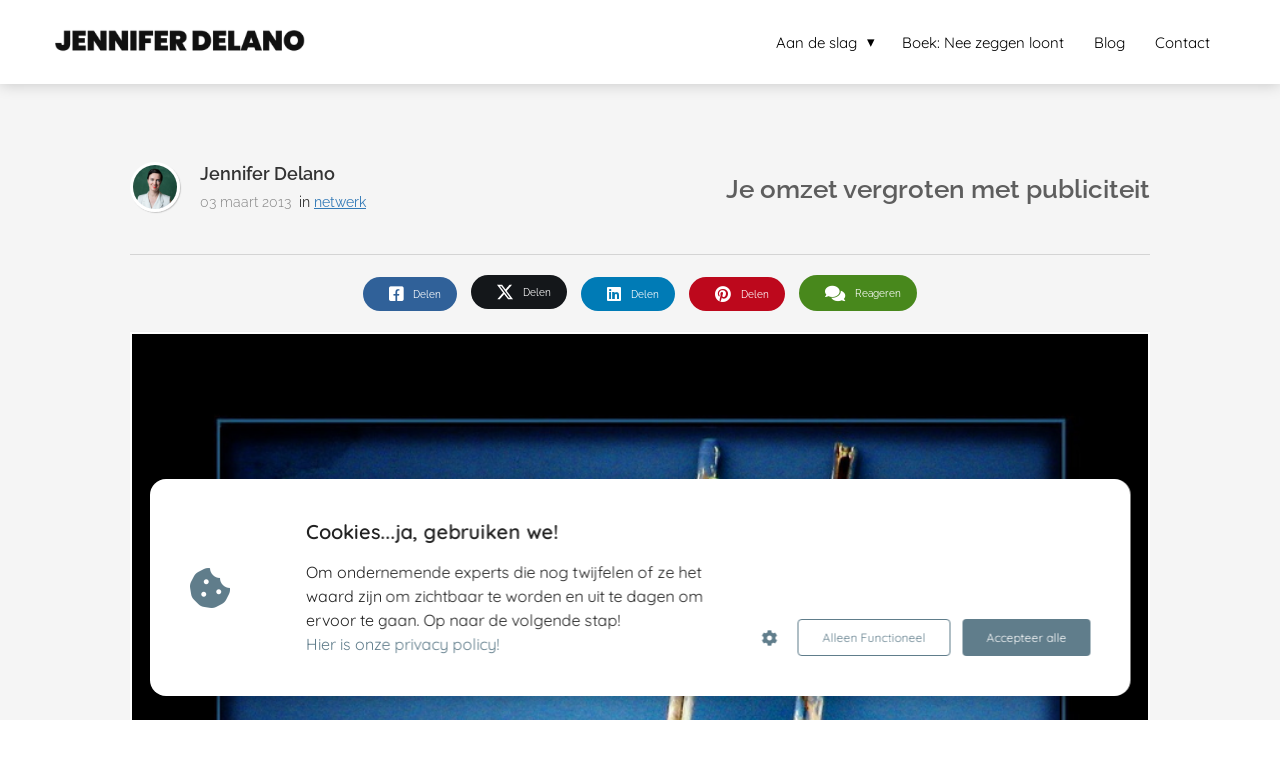

--- FILE ---
content_type: text/html; charset=UTF-8
request_url: https://jenniferdelano.nl/omzet-vergroten/
body_size: 15696
content:

            <!DOCTYPE html>
            <html lang="nl" prefix="og: https://ogp.me/ns#">
            <head>

            <meta http-equiv="Content-Type" content="text/html; charset=utf-8" />
            <meta name="viewport" content="width=device-width, initial-scale=1">
            <meta property="og:locale" content="nl_NL"><link rel="preload" fetchpriority="high" as="image" href="https://media-01.imu.nl/storage/jenniferdelano.nl/2270/jennifer-delano-6.png" imagesrcset="https://media-01.imu.nl/storage/jenniferdelano.nl/2270/jennifer-delano-6.png 350w"><link rel="preload" fetchpriority="high" as="image" href="https://media-01.imu.nl/storage/jenniferdelano.nl/2270/4230-goulmy-jennifer-delano-120x120.jpg" imagesrcset="https://media-01.imu.nl/storage/jenniferdelano.nl/2270/wp/success1.jpg 819w"><link rel="preload" fetchpriority="high" as="image" href="https://media-01.imu.nl/storage/jenniferdelano.nl/2270/wp/success1.jpg" imagesrcset="https://media-01.imu.nl/storage/jenniferdelano.nl/2270/wp/success1.jpg 819w"><link rel="preconnect" href="https://cdnjs.cloudflare.com"><link rel="preconnect" href="https://app.phoenixsite.nl"><link rel="preconnect" href="https://media-01.imu.nl"><link rel="icon" href="https://media-01.imu.nl/wp-content/uploads?url=jenniferdelano.nl/favicon.ico" type="image/x-icon" />

            <!-- CSS to prevent Flash of content -->
            <style>
                body, html { 
                    max-width: 100%;
                    display: none;
                    font-family: "Roboto";
                }

                #wrapper {
                    min-height: 100%;
                }

                .pricing-stars p {
                    font-family: FontAwesome;
                }

                .editing-mode-message {
                    display: none !important;
                }
            </style><script>window.phx_track = window.phx_track || function() { (window.phx_track.q = window.phx_track.q || []).push(arguments) }</script><script defer>window.CookieConsent=new function(e){const t="cookie-warning-modal--popup";let n=JSON.parse(localStorage.getItem("cookieConsent")||"null");const c=!!n;function o(e=c){const t={c_consent_given:e};Object.entries(n).forEach((([e,n])=>{t[`c_consent_${e}`]=n})),"undefined"!=typeof phx_track&&phx_track("cookie_consent","","",t)}n={functional:!0,statistical:!1,marketing:!1,...n},o();const i=window.cookie_consent_compatibility_mode_enabled||!1;let s=null,a=null,l=null,d=null,u=null,r=null,k=null,h=null,g=null,m=null;const p=()=>{function t(e){h.checked=g.checked&&m.checked}s=e.getElementById("show-custom-settings"),a=e.getElementById("cookie"),l=e.getElementById("settings"),d=e.body,u=e.getElementById("accept-functional"),r=e.getElementById("accept-all"),k=e.getElementById("save-custom-settings"),h=e.getElementById("input-cookie-consent-all"),g=e.getElementById("input-cookie-consent-statistical"),m=e.getElementById("input-cookie-consent-marketing"),u.addEventListener("click",(function(){v(!1,!1),f(d,a)})),r.addEventListener("click",(function(){v(!0,!0),f(d,a)})),k.addEventListener("click",(function(){v(!!g.checked,!!m.checked),f(d,a),f(d,l)})),s.addEventListener("click",(function(){a.classList.remove("show"),setTimeout((function(){l.classList.add("show")}),100)})),h.addEventListener("change",(function(e){g.checked=e.target.checked,m.checked=e.target.checked})),g.addEventListener("change",t),m.addEventListener("change",t),c||setTimeout((()=>{L()}),1e3)};function f(e,n){n.classList.contains(t)&&e.classList.remove("active-popup"),n.classList.remove("show")}function v(t,c){n.statistical=t,n.marketing=c,localStorage.setItem("cookieConsent",JSON.stringify(n)),i?location.reload():_script_loader.loadScriptSrc(),e.dispatchEvent(new CustomEvent("cookie-consent-changed",{detail:{givenConsentItems:n}})),o(!0)}"complete"===e.readyState||"loaded"===e.readyState?p():e.addEventListener("DOMContentLoaded",p);const E=function(){g.checked=n.statistical,m.checked=n.marketing,h.checked=n.statistical&&n.marketing},L=function(){E(),a.classList.add("show"),a.classList.contains(t)&&d.classList.add("active-popup")};this.openCookieConsentPopup=function(){E(),l.classList.add("show"),d.classList.add("active-popup")},this.hasConsent=function(e){return n[e]||!1},this.getGivenConsentItems=function(){return n},this.hasGivenPreference=function(){return c}}(document);</script><link rel="amphtml" href="https://jenniferdelano.nl/omzet-vergroten/amp/"><script>window.pages_url = "https://app.phoenixsite.nl/";</script><script async src="[data-uri]" data-type="statistical"></script><script async src="[data-uri]" data-type="marketing"></script><meta property="fb:admins" content="802653027"/><meta name="google-site-verification" content="nvniwRwNK6icfg3Rst7_8uUIbO6NQod82MQU0JcwoUk" />
<!-- Global site tag (gtag.js)  google analytics ---->
<script async data-type="functional" lazy-script="https://www.googletagmanager.com/gtag/js?id=UA-31785800-1"></script>
<script data-type="functional" lazy-script="[data-uri]"></script>
<title>Je omzet vergroten met publiciteit</title><meta name="description" content="Hoe kun jij voor meer omzet zorgen? Hoe kun jij je netwerk vergroten? Ik heb een oplossing... want tot welk jaar ben jij bezig als je zo doorgaat?"/><meta name="keywords" content=""/><meta name="robots" content="index, follow"/><link rel="dns-prefetch" href="//cdn.phoenixsite.nl" /><link>
<link rel="dns-prefetch" href="//app.phoenixsite.nl" /><link>
<link rel="canonical" href="https://jenniferdelano.nl/omzet-vergroten/"><meta property="og:type" content="article"/><meta name="twitter:card" content="summary" /><meta property="og:title" content="Je omzet vergroten met publiciteit"/><meta property="og:description" content="Hoe kun jij voor meer omzet zorgen? Hoe kun jij je netwerk vergroten? Ik heb een oplossing... want tot welk jaar ben jij bezig als je zo doorgaat?..."/><meta property="og:image" content="https://media-01.imu.nl/storage/jenniferdelano.nl/2270/wp/success1.jpg"/><meta property="og:url" content="https://jenniferdelano.nl/omzet-vergroten/"/><script type="application/ld+json">
        {
          "@context": "https://schema.org",
          "@type": "NewsArticle",
          "mainEntityOfPage": {
            "@type": "WebPage",
            "@id": "https://jenniferdelano.nl/omzet-vergroten/"
          },
          "headline": "Je omzet vergroten met publiciteit",
          "image": [
            "https://media-01.imu.nl/storage/jenniferdelano.nl/2270/wp/success1.jpg"
           ],
                "datePublished": "2013-03-03 15:29:00",
                "dateModified": "2023-03-29 16:24:30",
          "author": {
            "@type": "Person",
            "name": "Jennifer Delano"
          },
           "publisher": {
            "@type": "Organization",
            "name": "PRGoeroes",
            "logo": {
              "@type": "ImageObject",
              "url": "https://media-01.imu.nl/storage/jenniferdelano.nl/2270/jennifer-delano-6.png"
            }
          },
          "description": "Hoe kun jij voor meer omzet zorgen? Hoe kun jij je netwerk vergroten? Ik heb een oplossing... want tot welk jaar ben jij bezig als je zo doorgaat?"
        }
        </script><script> 
                           window.active_data_resources_comments = {"app_domain":"https:\/\/app.phoenixsite.nl","privacy_policy_url":"https:\/\/jenniferdelano.nl\/","website_lang":"nl_NL","translations":{"publish_comment":"Reactie plaatsen","your_comment":"Jouw reactie...","characters_used":"karakters gebruikt","name":"Naam","email":"E-mail","email_wont_be_published":"Je e-mailadres zal nooit worden gedeeld of gepubliceerd"},"article":{"id":133222,"domain":"jenniferdelano.nl","comments_manually_approve":0,"comments_allow_anonymous":0}} 
                        </script><script type="application/javascript">
                window.addEventListener("load", function () {
                    let buttons = document.getElementsByClassName("leave-comment-btn");
                    let commentScriptLoaded = false;
                    
                    function addCommentScript(entries) {
                      if (!entries[0].isIntersecting) return;
                      if (commentScriptLoaded) return;
                      commentScriptLoaded = true;
                      let headID = document.getElementsByTagName("head")[0];
                      let newScript = document.createElement("script");
                      newScript.type = "text/javascript";
                      newScript.src = "https://app.phoenixsite.nl/js/comments.js?v=20251216193724";
                      headID.appendChild(newScript);
                    }
                    
                    let options = {
                      rootMargin: "0px",
                      threshold: 0.1
                    }
                    
                    let observer = new IntersectionObserver((entries) => addCommentScript(entries), options);
    
                    for (let i = 0; i < buttons.length; i++) {
                      observer.observe(buttons[i])
                    }
                });
            </script><!-- Client scripts !-->
<script>var base_pages_api_url = "https://app.phoenixsite.nl/";</script>
<script>
  let url_string = window.location.href;
  let url = new URL(url_string);
  let order_value = url.searchParams.get("order_value");
  let order_name = url.searchParams.get("product_name");
  let order_sku = url.searchParams.get("sku");
  let order_number = url.searchParams.get("nr");
  let order_quantity = url.searchParams.get("quantity");

  if(!!order_value && !!order_name && !!order_sku && !!order_number && !!order_quantity) {
    window.dataLayer = window.dataLayer || [];
    dataLayer.push({
      "event": "purchase",
      "transactionId": order_number,
      "transactionTotal": order_value,
      "transactionProducts": [{
        "sku": order_sku,
        "name": order_name,
        "price": order_value,
        "quantity":order_quantity
      }] });
  }
</script>
<script defer src="https://cdnjs.cloudflare.com/ajax/libs/jquery/3.6.0/jquery.min.js"></script>
<script defer src="https://cdn.phoenixsite.nl/pageomatic/assets/js/client/parameter-vars.js?v=20251216193724"></script>
<script defer src="https://cdn.phoenixsite.nl/pageomatic/assets/js/client/img-popup-box.js?v=20251216193724"></script>
<script defer src="https://cdn.phoenixsite.nl/pageomatic/assets/js/client/video-popup-box.js?v=20251216193724"></script>
<script defer src="https://cdn.phoenixsite.nl/pageomatic/assets/js/client/portfolio-popup-box.js?v=20251216193724"></script>
<script defer src="https://cdn.phoenixsite.nl/pageomatic/assets/js/client/menu-scroll.js?v=20251216193724"></script>
<script defer src="https://cdn.phoenixsite.nl/pageomatic/assets/js/client/anchor-scroll-script.js?x=2&v=20251216193724"></script>
<script defer src="https://cdn.phoenixsite.nl/pageomatic/assets/js/client/box-slider-script.js?v=20251216193724"></script>
<script defer src="https://cdn.phoenixsite.nl/pageomatic/assets/js/client/common-scripts-ps.js?v=20251216193724"></script>
<script defer src="https://cdn.phoenixsite.nl/pageomatic/assets/js/client/two-step-optin-trigger.js?v=20251216193724"></script>
<script defer type='text/javascript' src="https://cdn.phoenixsite.nl/pageomatic/assets/js/client/phx-admin-menu.js?v=20251216193724"></script>
<script defer type='text/javascript' src="https://cdn.phoenixsite.nl/pageomatic/assets/js/client/fake-scroll.js"></script>
  <script defer src="https://cdn.phoenixsite.nl/pageomatic/assets/js/client/blogpost-scripts.js?v=20251216193724"></script>
  <script defer src="https://cdn.phoenixsite.nl/pageomatic/assets/js/client/optin-forms.js?v=20251216193724"></script>
  <script  src="https://cdn.phoenixsite.nl/pageomatic/assets/js/client/uuid.js?v=20251216193724"></script>
  <script defer src="https://cdn.phoenixsite.nl/pageomatic/assets/js/client/social-counter.js?v=20251216193724"></script>
  <script defer src="https://cdn.phoenixsite.nl/pageomatic/assets/js/client/news-unit-new.js?v=20251216193724"></script>
    <script async
            defer
            src="https://sc.imu.nl/js/phx-analytics.js?v=20251216193724"
            data-w-id="982"
            data-p-t="blog_post_template"
    ></script>
<link rel="stylesheet" type="text/css" href="https://cdn.phoenixsite.nl/pageomatic/assets/css/releases/flat-theme-general.css?v=20251216193724"><link rel="stylesheet" type="text/css" href="https://cdn.phoenixsite.nl/pageomatic/assets/css/pages-phoenix-footers.css?v=20251216193724"><link rel="stylesheet" type="text/css" href="https://cdn.phoenixsite.nl/pageomatic/assets/css/master-style.css?v=20251216193724"><link rel="stylesheet" type="text/css" href="https://cdn.phoenixsite.nl/pageomatic/assets/css/releases/phx-admin-menu.css?v=20251216193724"><link rel="stylesheet" type="text/css" href="https://app.phoenixsite.nl/api/v1.0/assets/custom.css?domain=jenniferdelano.nl&website_design_id=1319&v=20251216193724-1539787563"><link rel="preload" href="https://cdnjs.cloudflare.com/ajax/libs/font-awesome/5.15.4/css/all.min.css" as="style" onload="this.onload=null;this.rel='stylesheet'"><link rel="preload" href="https://cdn.phoenixsite.nl/pageomatic/assets/css/font-styles/poppins.css" as="style" onload="this.onload=null;this.rel='stylesheet'"><link rel="preload" href="https://cdn.phoenixsite.nl/pageomatic/assets/css/font-styles/didact-gothic.css" as="style" onload="this.onload=null;this.rel='stylesheet'"><link rel="preload" href="https://cdn.phoenixsite.nl/pageomatic/assets/css/font-styles/quicksand.css" as="style" onload="this.onload=null;this.rel='stylesheet'"><link rel="preload" href="https://cdn.phoenixsite.nl/pageomatic/assets/css/font-styles/raleway.css" as="style" onload="this.onload=null;this.rel='stylesheet'"><link rel="preload" href="https://cdn.phoenixsite.nl/pageomatic/assets/css/font-styles/montserrat.css" as="style" onload="this.onload=null;this.rel='stylesheet'"><link rel="preload" href="https://cdn.phoenixsite.nl/pageomatic/assets/css/font-styles/open-sans.css" as="style" onload="this.onload=null;this.rel='stylesheet'"><link rel="preload" href="https://cdn.phoenixsite.nl/pageomatic/assets/css/font-styles/roboto.css" as="style" onload="this.onload=null;this.rel='stylesheet'"><noscript><link rel="stylesheet" href="https://cdnjs.cloudflare.com/ajax/libs/font-awesome/5.15.4/css/all.min.css"><link rel="stylesheet" href="https://cdn.phoenixsite.nl/pageomatic/assets/css/font-styles/poppins.css"><link rel="stylesheet" href="https://cdn.phoenixsite.nl/pageomatic/assets/css/font-styles/didact-gothic.css"><link rel="stylesheet" href="https://cdn.phoenixsite.nl/pageomatic/assets/css/font-styles/quicksand.css"><link rel="stylesheet" href="https://cdn.phoenixsite.nl/pageomatic/assets/css/font-styles/raleway.css"><link rel="stylesheet" href="https://cdn.phoenixsite.nl/pageomatic/assets/css/font-styles/montserrat.css"><link rel="stylesheet" href="https://cdn.phoenixsite.nl/pageomatic/assets/css/font-styles/open-sans.css"><link rel="stylesheet" href="https://cdn.phoenixsite.nl/pageomatic/assets/css/font-styles/roboto.css"></noscript><script> window.phxsite = {"app_domain":"https:\/\/app.phoenixsite.nl","pages_version":2.1}; </script> </head><body><!-- Facebook Pixel Code -->

<script data-type="marketing">

  !function(f,b,e,v,n,t,s)

  {if(f.fbq)return;n=f.fbq=function(){n.callMethod?

  n.callMethod.apply(n,arguments):n.queue.push(arguments)};

  if(!f._fbq)f._fbq=n;n.push=n;n.loaded=!0;n.version='2.0';

  n.queue=[];t=b.createElement(e);t.async=!0;

  t.src=v;s=b.getElementsByTagName(e)[0];

  s.parentNode.insertBefore(t,s)}(window, document,'script',

  'https://connect.facebook.net/en_US/fbevents.js');

  fbq('init', '378100916389263');

  

</script>

<noscript><img height="1" width="1" style="display:none"

  src="https://www.facebook.com/tr?id=378100916389263&ev=PageView&noscript=1"

/></noscript>

<!-- End Facebook Pixel Code --><div id="wrapper">
            <script type="application/ld+json">
                {
                    "@context": "https://schema.org",
                    "@type": "Organization",

                    "@id": " https://jenniferdelano.nl ",
                    "name" : " PRGoeroes ",
                    "url": " https://jenniferdelano.nl ",
                    "email": " contact@delanopr.nl ",
                    "telephone": "  ",
                    "address": {
                        "@type": "PostalAddress",
                        "streetAddress": " Mercuriusplein 1 ",
                        "addressLocality": " Hoofddorp ",
                        "postalCode": " 2132 HA ",
                        "addressCountry": "NL"
                    },
                    "logo": "https://media-01.imu.nl/storage/jenniferdelano.nl/2270/jennifer-delano-6.png", "sameAs" :
                    [
                        "https://www.facebook.com/Jennifer-Delano-222707997746363/?fref=ts", "https://twitter.com/jdelanonl", "https://www.youtube.com/user/prgoeroe", "https://www.linkedin.com/in/jenniferdelano/", "https://www.instagram.com/jdelanonl/"
                    ]
                }
            </script><div id="fb-root"></div><script>window.pages_url = "https://app.phoenixsite.nl/";</script><script>function getFBCookie(cname) {
                        let name = cname + "=";
                    let decodedCookie = decodeURIComponent(document.cookie);
                    let ca = decodedCookie.split(";");
                    for(let i = 0; i <ca.length; i++) {
                            let c = ca[i];
                        while (c.charAt(0) == " ") {
                            c = c.substring(1);
                        }
                        if (c.indexOf(name) == 0) {
                            return c.substring(name.length, c.length);
                        }
                    }
                    return "";
                }const fbp = getFBCookie('_fbp'); const fbc = getFBCookie('_fbc');window.page_view_uuid = generateUUID();fbq('track', 'PageView', {fbp: fbp, fbc: fbc,} );window.push_page_view = true;</script><div>
    <div class="header-client-styling">
    <div class="basic-header-styling small-size-header">
        <div class="desktop-header ">
            <div style="background-color: #FFFFFF; color: #000000" class="preview-header-item small-size-header">
                <div class="header-item-placement normal-width-header">
                    <a href="https://jenniferdelano.nl/" class="logo-link">
                        <div class="desktop-logo">
                            <img src="https://media-01.imu.nl/storage/jenniferdelano.nl/2270/jennifer-delano-6.png" alt="jennifer delano 6" title="Logo" srcset="https://media-01.imu.nl/storage/jenniferdelano.nl/2270/jennifer-delano-6.png 350w" width="350" height="84">
                        </div>
                    </a>
                    <div class="menu-bar">
                                                    <div class="menu-list menu-margin" style="color: #000000">
                                                                                                    <div class="menu-link-styling">
                                        <div class="menu-item menu-item-background    sub-menu-triangle background-effect">
                                            Aan de slag 
                                        </div>
                                    </div>
                                    <div class="sub-menu-container">
                                                                                    <a href="https://jenniferdelano.nl/publiciteit/" >
                                                <div class="sub-menu-item menu-item-background">
                                                    <div>
                                                        Publiciteit
                                                    </div>
                                                </div>
                                            </a>
                                                                                    <a href="https://jenniferdelano.nl/in-de-media/" >
                                                <div class="sub-menu-item menu-item-background">
                                                    <div>
                                                        In de Media
                                                    </div>
                                                </div>
                                            </a>
                                                                                    <a href="https://jenniferdelano.nl/pr-bureau/" >
                                                <div class="sub-menu-item menu-item-background">
                                                    <div>
                                                        Pr-bureau
                                                    </div>
                                                </div>
                                            </a>
                                                                                    <a href="https://jenniferdelano.nl/zo-kiest-de-media-voor-jou/" >
                                                <div class="sub-menu-item menu-item-background">
                                                    <div>
                                                        Zo kiest de media voor jou!
                                                    </div>
                                                </div>
                                            </a>
                                                                                    <a href="https://jenniferdelano.plugandpay.nl/checkout/57-sleutels-voor-pr-succes" target=&quot;_blank&quot;>
                                                <div class="sub-menu-item menu-item-background">
                                                    <div>
                                                        57 Sleutels voor PR Succes
                                                    </div>
                                                </div>
                                            </a>
                                                                                    <a href="https://jenniferdelano.nl/reviews-jennifer-delano/" >
                                                <div class="sub-menu-item menu-item-background">
                                                    <div>
                                                        Reviews Jennifer Delano
                                                    </div>
                                                </div>
                                            </a>
                                                                                    <a href="https://jenniferdelano.nl/" >
                                                <div class="sub-menu-item menu-item-background">
                                                    <div>
                                                        PRGoeroe Start
                                                    </div>
                                                </div>
                                            </a>
                                                                            </div>
                                                            </div>
                                                    <div class="menu-list menu-margin" style="color: #000000">
                                                                <a href="https://jenniferdelano.nl/nee-zeggen-loont/" class="menu-link-styling" >
                                    <div class="menu-item menu-item-background    background-effect">
                                        Boek: Nee zeggen loont 
                                    </div>
                                </a>
                                                                                            </div>
                                                    <div class="menu-list menu-margin" style="color: #000000">
                                                                <a href="https://jenniferdelano.nl/blog/" class="menu-link-styling" >
                                    <div class="menu-item menu-item-background    background-effect">
                                        Blog 
                                    </div>
                                </a>
                                                                                            </div>
                                                    <div class="menu-list menu-margin" style="color: #000000">
                                                                <a href="https://jenniferdelano.nl/contact/" class="menu-link-styling" >
                                    <div class="menu-item menu-item-background    background-effect">
                                        Contact 
                                    </div>
                                </a>
                                                                                            </div>
                                                                                            </div>
                </div>
            </div>
        </div>
    </div>
    <div class="mobile-header top-mobile-template">
        <div style="background-color: #ffffff; color: #000000" class="mobile-header-bar">
            <a href="https://jenniferdelano.nl/">
                <div class="mobile-logo">
                   <img src="https://media-01.imu.nl/storage/jenniferdelano.nl/2270/jennifer-delano-6.png" alt="jennifer delano 6" title="Logo" srcset="https://media-01.imu.nl/storage/jenniferdelano.nl/2270/jennifer-delano-6.png 350w" width="350" height="84">
                </div>
            </a>
                <div class="mobile-header-menu-bar">
                <!-- BURGER ICON MUST BE CLICKABLE -->
                <div class="burger-menu-icon">
                    <i class="fa fa-bars"></i>
                </div>
            </div>
        </div>
        <!-- MENU ITEMS CONTAINER -->
        <div class="mobile-menu-item-container" style="background-color: #ffffff">
                                                <div class="mobile-menu-nav-item has-sub-menu" style="color: #000000">
                        <div class="top-level-name ">
                            Aan de slag 
                        </div>
                                                                                    <div class="mobile-sub-menu-wrapper">
                                    <a href="https://jenniferdelano.nl/publiciteit/">
                                        <div class="mobile-submenu-nav-item" style="color: #000000">
                                            <div>
                                                Publiciteit
                                            </div>
                                        </div>
                                    </a>
                                </div>
                                                            <div class="mobile-sub-menu-wrapper">
                                    <a href="https://jenniferdelano.nl/in-de-media/">
                                        <div class="mobile-submenu-nav-item" style="color: #000000">
                                            <div>
                                                In de Media
                                            </div>
                                        </div>
                                    </a>
                                </div>
                                                            <div class="mobile-sub-menu-wrapper">
                                    <a href="https://jenniferdelano.nl/pr-bureau/">
                                        <div class="mobile-submenu-nav-item" style="color: #000000">
                                            <div>
                                                Pr-bureau
                                            </div>
                                        </div>
                                    </a>
                                </div>
                                                            <div class="mobile-sub-menu-wrapper">
                                    <a href="https://jenniferdelano.nl/zo-kiest-de-media-voor-jou/">
                                        <div class="mobile-submenu-nav-item" style="color: #000000">
                                            <div>
                                                Zo kiest de media voor jou!
                                            </div>
                                        </div>
                                    </a>
                                </div>
                                                            <div class="mobile-sub-menu-wrapper">
                                    <a href="https://jenniferdelano.plugandpay.nl/checkout/57-sleutels-voor-pr-succes">
                                        <div class="mobile-submenu-nav-item" style="color: #000000">
                                            <div>
                                                57 Sleutels voor PR Succes
                                            </div>
                                        </div>
                                    </a>
                                </div>
                                                            <div class="mobile-sub-menu-wrapper">
                                    <a href="https://jenniferdelano.nl/reviews-jennifer-delano/">
                                        <div class="mobile-submenu-nav-item" style="color: #000000">
                                            <div>
                                                Reviews Jennifer Delano
                                            </div>
                                        </div>
                                    </a>
                                </div>
                                                            <div class="mobile-sub-menu-wrapper">
                                    <a href="https://jenniferdelano.nl/">
                                        <div class="mobile-submenu-nav-item" style="color: #000000">
                                            <div>
                                                PRGoeroe Start
                                            </div>
                                        </div>
                                    </a>
                                </div>
                                                                        </div>
                                                                                                <a href="https://jenniferdelano.nl/nee-zeggen-loont/">
                        <div class="mobile-menu-nav-item " style="color: #000000">
                            Boek: Nee zeggen loont 
                        </div>
                    </a>
                                                                                <a href="https://jenniferdelano.nl/blog/">
                        <div class="mobile-menu-nav-item " style="color: #000000">
                            Blog 
                        </div>
                    </a>
                                                                                <a href="https://jenniferdelano.nl/contact/">
                        <div class="mobile-menu-nav-item " style="color: #000000">
                            Contact 
                        </div>
                    </a>
                                        <div class="mobile-bottom-flex">
                                            </div>
        </div>
    </div>
</div>
</div><!-- pagespeedStartBodyTag !--><div class="two-step-optin-wrapper flat-theme"><div class="two-step-popup primary-c-bg-gradient two-step-close"></div></div><div id="loadbalancer_valid_cache" style="display:none"></div><div class="odd-even-row  all-devices  flat-theme"><div class="row-nest-one" data-rowuuid="e7bc136e-41c8-4860-baa8-ae840b05a14b" id="1" data-element="basic-simple-blogpost"><div class="row-nest-two" id="content_row_12064721"><div class="row-nest-three row-bg-gray     " style="color: #333333; background-color: ; background-image: ; ">
    <div class="full-row less-padding-top higher-z-index blogpost-template-wrapper flat-theme flat-theme-content" >
        <div class="share-icons-wrap">
            <div class="share-icons-modal">
                <div class="close-share-modal primary-c-contrast-txt">
                    <i class="fa fa-times"></i>
                </div>
                <div class="share-modal-title primary-c-bg primary-c-contrast-txt">
                    Sharing would be great!
                </div>
                <div class="share-modal-text">
                    Sharing would be great!
                </div>
                <div class="share-modal-inner">
                    <a data-platform="facebook" class="share-post-btn share-facebook-btn share-post-btn-frame facebook mimic-title" >
                        <i class="fab fa-facebook"></i>
                        <div class="share-post-btn-txt">
                            Delen
                        </div>
                        <div class="share-count">
                            0
                        </div>
                        </a>
                        <a data-platform="twitter" class="share-post-btn share-twitter-btn share-post-btn-frame twitter mimic-title" style="background-color: #14171A!important;" >
                            <svg xmlns="http://www.w3.org/2000/svg" width="16" height="16" fill="currentColor" class="bi bi-twitter-x" viewBox="0 0 16 16" style="margin-left: 10px; margin-right: 10px;">
                              <path d="M12.6.75h2.454l-5.36 6.142L16 15.25h-4.937l-3.867-5.07-4.425 5.07H.316l5.733-6.57L0 .75h5.063l3.495 4.633L12.601.75Zm-.86 13.028h1.36L4.323 2.145H2.865z"/>
                            </svg>
                            
                            <div class="share-post-btn-txt">
                                Delen
                            </div>
                            <div class="share-count">
                                0
                            </div>
                            </a>
                            <a data-platform="linkedin" class="share-post-btn share-linkedin-btn share-post-btn-frame linkedin mimic-title" >
                                <i class="fab fa-linkedin"></i>
                                <div class="share-post-btn-txt">
                                    Delen
                                </div>
                                <div class="share-count">
                                    0
                                </div>
                                </a>
                                <a data-platform="pinterest" class="share-post-btn share-pinterest-btn share-post-btn-frame pinterest mimic-title" >
                                    <i class="fab fa-pinterest"></i>
                                    <div class="share-post-btn-txt">
                                        Delen
                                    </div>
                                    <div class="share-count">
                                        0
                                    </div>
                                    </a>
                                    <a target="_blank" href="whatsapp://send?text=https://jenniferdelano.nl/omzet-vergroten/"  class="share-post-btn whatsapp mimic-title" >
                                        <i class="fab fa-whatsapp"></i>
                                        <div class="share-post-btn-txt">
                                            Delen
                                        </div>
                                        <div class="share-count">
                                            0
                                        </div>
                                        </a>
                </div>
            </div>
        </div>
        <div class="subscribe-wrap">
            <div class="subscribe-modal">
                <div class="close-subscribe-modal primary-c-contrast-txt">
                    <i class="fa fa-times"></i>
                </div>
                <div class="subscribe-modal-title primary-c-contrast-txt primary-c-bg">
                    Follow us to receive the latest news!
                </div>
                <div class="subscribe-modal-text">
                    Follow us to receive the latest news!
                </div>
                <div class="subscribe-modal-form">
                    <:optin-form-placeholder></:optin-form-placeholder>
                </div>
                <div class="subscribe-modal-social" style="display: none;">
                    <div class="subscribe-social-title"></div>
                    <div class="row socialmediaprofiles">
    <div class="col-xs-12">
                    <a href="https://www.facebook.com/Jennifer-Delano-222707997746363/?fref=ts" class="link-facebook" target="_blank">
                <span class="fab fa-facebook facebook"></span>
                <div class="hidden-profile-bg"></div>
            </a>
                            <a href="https://twitter.com/jdelanonl" class="link-twitter" style="background-color: #14171A;" target="_blank">
                <svg xmlns="http://www.w3.org/2000/svg" width="16" height="16" fill="white" class="bi bi-twitter-x" viewBox="0 0 16 16">
                      <path d="M12.6.75h2.454l-5.36 6.142L16 15.25h-4.937l-3.867-5.07-4.425 5.07H.316l5.733-6.57L0 .75h5.063l3.495 4.633L12.601.75Zm-.86 13.028h1.36L4.323 2.145H2.865z"/>
                </svg>
                <div class="hidden-profile-bg"></div>
            </a>
                            <a href="https://www.youtube.com/user/prgoeroe" class="link-youtube" target="_blank">
                <span class="fab fa-youtube youtube"></span>
                <div class="hidden-profile-bg"></div>
            </a>
                            <a href="https://www.linkedin.com/in/jenniferdelano/" class="link-linkedin" target="_blank">
                <span class="fab fa-linkedin linkedin"></span>
                <div class="hidden-profile-bg"></div>
            </a>
                                    <a href="https://www.instagram.com/jdelanonl/" class="link-instagram" target="_blank">
                <span class="fab fa-instagram instagram"></span>
                <div class="hidden-profile-bg"></div>
            </a>
                                                                            </div>
</div>

            </div>
        </div>
    </div>
    <div class="full-row-center">
        
            <div class="blogpost-unit-wrapper basic-simple-blogpost-unit">
                <div class="blogpost-share-wrap-sidedock">
                    <div class="share-buttons-cta-txt"></div>
                    <div class="share-buttons-wrap" style="display: none;">
                        <a data-platform="facebook" class="share-post-btn facebook share-post-btn-frame mimic-title" >
                            <i class="fab fa-facebook  color-icon"></i>
                            <div class="share-post-btn-txt">
                                Delen
                            </div>
                            <div class="share-count facebook-share-count">
                                0
                            </div>
                            </a>
                            <a data-platform="twitter" class="share-post-btn twitter share-post-btn-frame mimic-title" style="background-color: #14171A!important;" >
                                <svg xmlns="http://www.w3.org/2000/svg" width="16" height="16" fill="currentColor" class="bi bi-twitter-x" viewBox="0 0 16 16" style="margin-left: 10px; margin-right: 10px;">
                                  <path d="M12.6.75h2.454l-5.36 6.142L16 15.25h-4.937l-3.867-5.07-4.425 5.07H.316l5.733-6.57L0 .75h5.063l3.495 4.633L12.601.75Zm-.86 13.028h1.36L4.323 2.145H2.865z"/>
                                </svg>
                                <div class="share-post-btn-txt">
                                    Delen
                                </div>
                                <div class="share-count twitter-share-count">
                                    0
                                </div>
                                </a>
                                <a data-platform="linkedin" class="share-post-btn linkedin share-post-btn-frame mimic-title" >
                                    <i class="fab fa-linkedin color-icon"></i>
                                    <div class="share-post-btn-txt">
                                        Delen
                                    </div>
                                    <div class="share-count linkedin-share-count">
                                        0
                                    </div>
                                    </a>
                                    <a data-platform="pinterest" class="share-post-btn pinterest share-post-btn-frame mimic-title" >
                                        <i class="fab fa-pinterest  color-icon"></i>
                                        <div class="share-post-btn-txt">
                                            Delen
                                        </div>
                                        <div class="share-count pinterest-share-count">
                                            0
                                        </div>
                                        </a>
                                        <a href="#commentsanchor" class="share-post-btn trigger-comments mimic-title" >
                                            <i class="fa fa-comments  color-icon"></i>
                                            <div class="share-post-btn-txt">
                                                Reageren
                                            </div>
                                            <div class="share-count">
                                                <i class="fa fa-plus"></i>
                                            </div>
                                            </a>
                                            <div class="share-post-btn no-animation total-likes-leftbar mimic-title">
                                                <div class="side-total-share-count">
                                                    <div class="total-share-count">
                                                        0
                                                    </div>
                                                    <i class="fa fa-heart"></i>
                                                </div>
                                                <span>Times shared</span>
                                            </div>
                </div>
                
            </div>
            <div class="blogpost-top-wrap">
                <div class="blogpost-info-wrap-left">
                    
                        <div class="blogpost-author-img">
                            <img src="https://media-01.imu.nl/storage/jenniferdelano.nl/2270/4230-goulmy-jennifer-delano-120x120.jpg" width="50" height="50">
                        </div>
                    
                    <div class="blogpost-author-details">
                        
                            <div class="blogpost-author-name">
                                <a href="https://jenniferdelano.nl/author/jennifer-delano">Jennifer Delano</a>
                            </div>
                        
                        <div class="blogpost-date-category-wrap">
                            
                                <div class="blogpost-date">
                                    03 maart 2013&nbsp;
                                </div>
                            
                            
                                <div class="blogpost-category">
                                    in <a href="https://jenniferdelano.nl/category/netwerk/">netwerk</a>
                                </div>
                            
                            <div class="article-avarage-read">
                                
                            </div>
                        </div>
                    </div>
                    <div class="clear"></div>
                </div>
                <div class="blogpost-title">
                    <h1>Je omzet vergroten met publiciteit</h1>
                </div>
                <div class="clear"></div>
                <div class="blogpost-info-wrap"></div>
                <div class="blogpost-share-wrap-onestep basic-simple-blogpost-share-wrap-onestep">
                    <div class="share-buttons-cta-txt"></div>
                    <div class="mobile-cta-txt" >
                        Sharing is caring
                </div>
                <div class="share-buttons-wrap" >
                    <a data-platform="facebook" class="share-post-btn facebook share-post-btn-frame mimic-title" >
                        <i class="fab fa-facebook  color-icon"></i>
                        <div class="share-post-btn-txt">
                            Delen
                        </div>
                        <div class="share-count facebook-share-count">
                            0
                        </div>
                        </a>
                        <a data-platform="twitter" class="share-post-btn twitter share-post-btn-frame mimic-title" style="background-color: #14171A!important;" >
                            <svg xmlns="http://www.w3.org/2000/svg" width="16" height="16" fill="currentColor" class="bi bi-twitter-x" viewBox="0 0 16 16" style="margin-left: 10px; margin-right: 10px;">
                              <path d="M12.6.75h2.454l-5.36 6.142L16 15.25h-4.937l-3.867-5.07-4.425 5.07H.316l5.733-6.57L0 .75h5.063l3.495 4.633L12.601.75Zm-.86 13.028h1.36L4.323 2.145H2.865z"/>
                            </svg>
                            <div class="share-post-btn-txt">
                                Delen
                            </div>
                            <div class="share-count twitter-share-count">
                                0
                            </div>
                            </a>
                            <a data-platform="linkedin" class="share-post-btn linkedin share-post-btn-frame mimic-title" >
                                <i class="fab fa-linkedin color-icon"></i>
                                <div class="share-post-btn-txt">
                                    Delen
                                </div>
                                <div class="share-count linkedin-share-count">
                                    0
                                </div>
                                </a>
                                <a data-platform="pinterest" class="share-post-btn pinterest share-post-btn-frame mimic-title" >
                                    <i class="fab fa-pinterest  color-icon"></i>
                                    <div class="share-post-btn-txt">
                                        Delen
                                    </div>
                                    <div class="share-count pinterest-share-count">
                                        0
                                    </div>
                                    </a>
                                    <a href="#commentsanchor" class="share-post-btn trigger-comments mimic-title" >
                                        <i class="fa fa-comments color-icon"></i>
                                        <div class="share-post-btn-txt">
                                            Reageren
                                        </div>
                                        </a>
                                        <a target="_blank" href="whatsapp://send?text=https://jenniferdelano.nl/omzet-vergroten/"  class="share-post-btn whatsapp mimic-title" >
                                            <i class="fab fa-whatsapp  color-icon"></i>
                                            <span>Delen</span>
                                            <div class="share-count">
                                                <i class="fa fa-share"></i>
                                            </div>
                                            </a>
            </div>
            
    </div>
    <div class="blogpost-share-wrap-twostep standard-blogpost-share-wrap-twostep hidden">
        <div class="share-post-btn share-trigger"  >
            <div class="share-txt">
                Delen
            </div>
            <div class="total-shares-header">
                <div class="total-shares-header-num total-share-count">
                    <i class="fa fa-solid fa-heart"></i>
                </div>
            </div>
    </div>
    <div class="share-post-btn share-trigger" style="display: none;">
        <div class="share-txt">
            Delen
        </div>
        <div class="total-shares-header">
            <div class="total-shares-header-num total-share-count">
                <i class="fa fa-solid fa-heart"></i>
            </div>
        </div>
        </div>
        <a href="#commentsanchor" class="respond-post-btn" >
            <div class="share-txt">
                Reageren
            </div>
            <div class="respond-icon">
                <i class="fa fa-comment"></i>
            </div>
            </a>
            
            <div class="clear"></div>
            </div>
            <div class="clear"></div>
            </div>
            <div class="blogpost-header-img">
                <img src="https://media-01.imu.nl/storage/jenniferdelano.nl/2270/wp/success1.jpg" srcset="https://media-01.imu.nl/storage/jenniferdelano.nl/2270/wp/success1.jpg 819w" width="819" height="1024""" v-bind:alt="Je omzet vergroten met publiciteit">
            </div>
            <div id="article-content-holder" class="blogpost-content">
                <h1>Je omzet vergroten met publiciteit</h1><p><strong>Omzet vergroten, welke ondernemer wil dat voor zichzelf? En welke werknemer wil dat voor zijn baas? Toch iedereen? </strong></p><h2 id="mijn_doel:_omzet_vergroten_voor_meer_ondernemers">Mijn doel: omzet vergroten voor meer ondernemers</h2><p>Mijn doel is 100.000 mensen verder te helpen. Zojuist heb ik uitgerekend, dat wanneer ik dit op dit tempo doorga… ik nog 88 jaar bezig ben. Ik weet niet of ik dat nog wel ga meemaken… 2101. Kortom: het wordt tijd voor actie! En dat is wat ik de laatste weken ben gaan doen. De vraag was: hoe kan ik nog meer ondernemers aan meer <!--more-->omzet helpen? Hoe kan ik zorgen dat dat deze ondernemers hun omzet vergroten?</p><p>Hiervoor heb ik een oplossing bedacht en deze ga ik a.s. donderdag om 7 maart 2013 releasen. Wil je jouw omzet vergroten, meer klanten, weer enthousiast over je bedrijf worden?</p><p>Ga nu naar: <a href="https://jenniferdelano.nl/de-7-redenen-waarom-de-concurrent-wel-in-de-media-komt-en-jij-niet/">Dé 7 redenen waarom de concurrent wel in de media komt en jij niet</a></p><p><strong>Als jij nu zo doorgaat, tot welk jaar ben jij dan nog bezig?</strong></p><h2 id="je_las_een_artikel_van_jennifer_delano,_freepublicityspecialist_en_pr-expert">Je las een artikel van Jennifer Delano, freepublicityspecialist en pr-expert</h2><p><strong>Benieuwd wat free publicity kan doen voor jouw bedrijf? Start met opvallen!</strong></p><ul><li><a href="https://jenniferdelano.nl/de-7-redenen-waarom-de-concurrent-wel-in-de-media-komt-en-jij-niet/">Ontdek dé 7 redenen waarom de concurrent wel in de media komt en jij niet.</a></li><li><a href="https://jenniferdelano.nl/zo-kiest-de-media-voor-jou/">Volg mijn online training: Zo kiest de media voor jou!</a></li><li><a href="https://jenniferdelano.nl/persbericht/">Gegarandeerd zichtbaar in de media met jouw persbericht? Laat mij je helpen!</a></li><li><a href="https://jenniferdelano.nl/contact/">Eerst even bellen? Plan een gratis 15-minutengesprek in.</a></li></ul>
            </div>
            <div class="clear"></div>
            <div class="blogpost-share-wrap-onestep basic-simple-blogpost-share-wrap-onestep bottom-onestep">
                <div class="share-buttons-cta-txt"></div>
                <div class="mobile-cta-txt" >
                    Sharing is caring
            </div>
            <div class="share-buttons-wrap" >
                <a data-platform="facebook" class="share-post-btn share-post-btn-frame facebook mimic-title" >
                    <i class="fab fa-facebook  color-icon"></i>
                    <div class="share-post-btn-txt">
                        Delen
                    </div>
                    <div class="share-count facebook-share-count">
                        0
                    </div>
                    </a>
                    <a data-platform="twitter" class="share-post-btn share-post-btn-frame twitter mimic-title" style="background-color: #14171A!important;" >
                        <svg xmlns="http://www.w3.org/2000/svg" width="16" height="16" fill="currentColor" class="bi bi-twitter-x" viewBox="0 0 16 16" style="margin-left: 10px; margin-right: 10px;">
                          <path d="M12.6.75h2.454l-5.36 6.142L16 15.25h-4.937l-3.867-5.07-4.425 5.07H.316l5.733-6.57L0 .75h5.063l3.495 4.633L12.601.75Zm-.86 13.028h1.36L4.323 2.145H2.865z"/>
                        </svg>
                        <div class="share-post-btn-txt">
                            Delen
                        </div>
                        <div class="share-count twitter-share-count">
                            0
                        </div>
                        </a>
                        <a data-platform="linkedin" class="share-post-btn share-post-btn-frame linkedin mimic-title" >
                            <i class="fab fa-linkedin color-icon"></i>
                            <div class="share-post-btn-txt">
                                Delen
                            </div>
                            <div class="share-count linkedin-share-count">
                                0
                            </div>
                            </a>
                            <a data-platform="pinterest" class="share-post-btn share-post-btn-frame pinterest mimic-title" >
                                <i class="fab fa-pinterest  color-icon"></i>
                                <div class="share-post-btn-txt">
                                    Delen
                                </div>
                                <div class="share-count pinterest-share-count">
                                    0
                                </div>
                                </a>
                                <a class="share-post-btn trigger-comments mimic-title" >
                                    <i class="fa fa-comments  color-icon"></i>
                                    <div class="share-post-btn-txt">
                                        Reageren
                                    </div>
                                    </a>
                                    <a target="_blank" href="whatsapp://send?text=https://jenniferdelano.nl/omzet-vergroten/" class="share-post-btn whatsapp  mimic-title" >
                                        <i class="fab fa-whatsapp  color-icon"></i>
                                        <span>Delen</span>
                                        <div class="share-count">
                                            <i class="fa fa-share"></i>
                                        </div>
                                        </a>
                                        </div>
                                        
                                        </div>
                                        
                                            <div class="blogpost-author-bio">
                                                <div class="author-top-flex">
                                                    <div class="author-bio-img">
                                                        <img src="https://media-01.imu.nl/storage/jenniferdelano.nl/2270/4230-goulmy-jennifer-delano-120x120.jpg" width="50" height="50">
                                                    </div>
                                                    <div class="author-bio-title">
                                                        <div class="bio-tooltip">
                                                            Over de schrijver
                                                        </div>
                                                        <div class="author-name">
                                                            <a href="https://jenniferdelano.nl/author/jennifer-delano">Jennifer Delano</a>
                                                        </div>
                                                        <div class="author-website-wrap">
                                                            
                                                            <a target="_blank" href="https://www.linkedin.com/in/jenniferdelano/"><i class="fab fa-linkedin"></i></a>
                                                            <a target="_blank" href="https://twitter.com/JDelanoNL"><i class="fab fa-twitter"></i></a>
                                                            <a target="_blank" href="https://www.facebook.com/JenniferDelanoPR/"><i class="fab fa-facebook"></i></a>
                                                            <a target="_blank" href="https://www.instagram.com/jdelanonl/"><i class="fab fa-instagram"></i></a>
                                                        </div>
                                                    </div>
                                                </div>
                                                <div class="clear"></div>
                                                <div class="author-bio-text">
                                                    Jennifer Delano is de meest spraakmakende free publicity-specialist van Nederland. Met een enthousiast team vakmensen achter zich adviseert ze vanuit een grote expertise en passie voor PR. Jennifer schrijft, spreekt, geeft workshops en leert elke dag nieuwe dingen om free publicity aan te trekken. Haar missie is om in de aankomende drie jaar een miljard euro aan free publicity te genereren voor innovatie.
                                                </div>
                                            </div>
                                        
                                        
                                            <div class="blogpost-related-content">
                                                <!-- THIS IS RELATED CONTENT -->
                                                <div class="related-content-title">
                                                    Anderen bekeken ook
                                                </div>
                                                <div class="related-content-flex-wrap">
                                                                                                            <div class="post-block">
                                                            <a class="post-link-class" href="https://jenniferdelano.nl/amerikaans-platform-newinbook-clean-up-your-client-list-is-een-mustread/">
                                                                <div class="post-block-inner">
                                                                    <div class="post-img">
                                                                        <img src="https://media-01.imu.nl/storage/644/2270/responsive/11518811/amerikaans-platform-newinbook-clean-up-your-client-list-is-een-mustread--2558x1100-1_614_264.png" alt="Amerikaans platform NewInBook: Clean Up Your Client List is een mustread" srcset="https://media-01.imu.nl/storage/644/2270/responsive/11518811/amerikaans-platform-newinbook-clean-up-your-client-list-is-een-mustread--2558x1100-1_614_264.png 614w" width="2558" height="1100" loading="lazy">
                                                                    </div>
                                                                    <div class="post-title primary-c-bg">
                                                                        Amerikaans platform NewInBook: Clean Up Your Client List is een mustread
                                                                    </div>
                                                                    <div class="post-details">
                                                                        22 december 2025
                                                                    </div>
                                                                    <div class="post-content">
                                                                        <!--Soms is het heel handig dat ik zelf als PR-agent werk. Ik monitor alles wat...!-->
                                                                    </div>
                                                                    <div class="post-cta">
                                                                    </div>
                                                                </div>
                                                            </a>
                                                        </div>
                                                                                                            <div class="post-block">
                                                            <a class="post-link-class" href="https://jenniferdelano.nl/nee-zeggen-loont-opgenomen-in-de-ondernemersboekenselectie-van-managementboeknl/">
                                                                <div class="post-block-inner">
                                                                    <div class="post-img">
                                                                        <img src="https://media-01.imu.nl/storage/644/2270/responsive/11495897/nee-zeggen-loont-van-jenniger-delano-opgenomen-in-aanbevolen-boeken-managementboek-2560x1100_878_377.png" alt="Nee zeggen loont opgenomen in de ondernemersboekenselectie van Managementboek.nl" srcset="https://media-01.imu.nl/storage/644/2270/responsive/11495897/nee-zeggen-loont-van-jenniger-delano-opgenomen-in-aanbevolen-boeken-managementboek-2560x1100_878_377.png 878w" width="2560" height="1100" loading="lazy">
                                                                    </div>
                                                                    <div class="post-title primary-c-bg">
                                                                        Nee zeggen loont opgenomen in de ondernemersboekenselectie van Managementboek.nl
                                                                    </div>
                                                                    <div class="post-details">
                                                                        18 december 2025
                                                                    </div>
                                                                    <div class="post-content">
                                                                        <!--Twee jaar geleden bracht ik mijn managementboek Nee zeggen loont uit, een...!-->
                                                                    </div>
                                                                    <div class="post-cta">
                                                                    </div>
                                                                </div>
                                                            </a>
                                                        </div>
                                                                                                            <div class="post-block">
                                                            <a class="post-link-class" href="https://jenniferdelano.nl/kerstverrassing-voor-influencers-samenwerking-met-moon-agency/">
                                                                <div class="post-block-inner">
                                                                    <div class="post-img">
                                                                        <img src="https://media-01.imu.nl/storage/644/2270/responsive/11495786/nee-zeggen-loont-jennifer-delano-spreekt-bij-imn-amsterdam-op-3-april-2023-2560x1099_614_264.jpg" alt="Kerstverrassing voor influencers: samenwerking met MOON Agency" srcset="https://media-01.imu.nl/storage/644/2270/responsive/11495786/nee-zeggen-loont-jennifer-delano-spreekt-bij-imn-amsterdam-op-3-april-2023-2560x1099_614_264.jpg 614w" width="2560" height="1099" loading="lazy">
                                                                    </div>
                                                                    <div class="post-title primary-c-bg">
                                                                        Kerstverrassing voor influencers: samenwerking met MOON Agency
                                                                    </div>
                                                                    <div class="post-details">
                                                                        11 december 2025
                                                                    </div>
                                                                    <div class="post-content">
                                                                        <!--Op de valreep van 2025 ben ik nog een nieuwe samenwerking aangegaan. MOON...!-->
                                                                    </div>
                                                                    <div class="post-cta">
                                                                    </div>
                                                                </div>
                                                            </a>
                                                        </div>
                                                                                                            <div class="post-block">
                                                            <a class="post-link-class" href="https://jenniferdelano.nl/weer-in-de-pr100-meest-invloedrijke-pr-mensen-in-nederland/">
                                                                <div class="post-block-inner">
                                                                    <div class="post-img">
                                                                        <img src="https://media-01.imu.nl/storage/644/2270/responsive/11456880/43-img_5895-2560x1100_430_185.jpg" alt="Weer in de PR100 (Meest invloedrijke PR-mensen in Nederland)" srcset="https://media-01.imu.nl/storage/644/2270/responsive/11456880/43-img_5895-2560x1100_430_185.jpg 430w" width="2560" height="1100" loading="lazy">
                                                                    </div>
                                                                    <div class="post-title primary-c-bg">
                                                                        Weer in de PR100 (Meest invloedrijke PR-mensen in Nederland)
                                                                    </div>
                                                                    <div class="post-details">
                                                                        27 november 2025
                                                                    </div>
                                                                    <div class="post-content">
                                                                        <!--Vorig jaar stond ik op positie #77 in de PR100-lijst. Dat alleen al was een...!-->
                                                                    </div>
                                                                    <div class="post-cta">
                                                                    </div>
                                                                </div>
                                                            </a>
                                                        </div>
                                                    
                                                </div>
                                            </div>
                                        
                                        <div class="clear"></div>
                                        
                                        <div class="comments-wrapper" >
                                            <div class="comments-row">
                                                <div id="comments-form-holder">
                                                <div>
                                  <div id="commentsanchor"></div>
                                      <div class="ghost-btn ghost-btn-bg ghost-btn-border leave-comment-btn" v-if="active_comment_id != 0"  v-on:click="active_comment_id = 0">
                                        Reactie plaatsen
                                       <div class="clear"></div>
                                  </div>
                                  <comment-form :translations="translations" 
                                                :article_id="article_id" 
                                                :comments_manually_approve="comments_manually_approve"
                                                comment_id="0"
                                                :active_comment_id="active_comment_id"
                                                :comments_allow_anonymous="comments_allow_anonymous">
                                  </comment-form>
                              </div></div>
                                            </div>
                                            </div>
                                            <div class="clear"></div>
                                        
                                            </div>
                                            
                                            </div>
                                            </div>
                                            
</div></div></div></div><!-- LinkPizza -->
<script data-type="functional" lazy-script="[data-uri]"></script>
<script>window.page_id = 1002150; window.page_type_id = 12</script><script>window.article_id = 133222;</script><footer class="footer-wrapper">
                    <div class="footer-row normal" style="background-color: #607D8B; ">
                <div class="footer-row-inner align-items-flex-start">
                                        <div class="footer-column">
                                                    <div class="footer-spot normal font-size-standard align- font-quicksand" style="color: #FFFFFF;">
                                                                    <div class="element-title">
                                        <h3><b>Navigatie</b></h3>                                    </div>
                                                            </div>
                                                    <div class="footer-spot normal font-size-standard align- font-standard" style="color: #FFFFFF;">
                                                                    <div class="element-menu">
                                        <ul>
            <li>
            <a href="https://jenniferdelano.nl/contact/" >
                <span>Contact</span>
            </a>
        </li>
            <li>
            <a href="https://jenniferdelano.nl/disclaimer/" >
                <span>Disclaimer</span>
            </a>
        </li>
            <li>
            <a href="https://jenniferdelano.nl/anti-spam-beleid/" >
                <span>Anti Spam Beleid</span>
            </a>
        </li>
            <li>
            <a href="https://jenniferdelano.nl/privacy-policy/" >
                <span>Privacy Policy</span>
            </a>
        </li>
            <li>
            <a href="https://jenniferdelano.nl/pr-bureau-amsterdam/" >
                <span>PR bureau Amsterdam</span>
            </a>
        </li>
            <li>
            <a href="https://jenniferdelano.nl/pr-bureau-rotterdam/" >
                <span>PR bureau Rotterdam</span>
            </a>
        </li>
            <li>
            <a href="https://jenniferdelano.nl/pr-bureau-utrecht/" >
                <span>PR bureau Utrecht</span>
            </a>
        </li>
            <li>
            <a href="https://jenniferdelano.nl/free-publicity/" >
                <span>Free publicity</span>
            </a>
        </li>
    </ul>                                    </div>
                                                            </div>
                                            </div>
                                    <div class="footer-column">
                                                    <div class="footer-spot normal font-size-standard align- font-quicksand" style="color: #FFFFFF;">
                                                                    <div class="element-title">
                                        <h3><b>Contactinformatie</b></h3>                                    </div>
                                                            </div>
                                                    <div class="footer-spot normal font-size-standard align- font-quicksand" style="color: #FFFFFF;">
                                                                    <div class="element-address">
                                        <ul itemscope="itemscope" itemtype="https://schema.org/Organization">
                    <li>
                <i class="fa fa-building"></i>
                <span>PRGoeroes</span>
            </li>
        
                    <li>
                <i class="fa fa-home"></i>
                <span>Mercuriusplein 1</span>
            </li>
        
                    <li>
                <i class="fa fa-map-marker"></i>
                <span>2132 HA </span>
                <span>Hoofddorp</span>
            </li>
        
        
                    <li>
                <i class="fa fa-envelope"></i>
                <span><a href="mailto:contact@delanopr.nl">contact@delanopr.nl</a></span>
            </li>
                            <li>
                <i class="fa fa-briefcase"></i>
                <span>KvK nummer: 85849146</span>
            </li>
                            </ul>
                                    </div>
                                                            </div>
                                            </div>
                                    <div class="footer-column">
                                                    <div class="footer-spot no-padding-top-bottom font-size-standard align- font-quicksand" style="color: #222222;">
                                                                    <div class="element-iframe">
                                        <iframe src="https://www.facebook.com/plugins/page.php?href=https%3A%2F%2Fwww.facebook.com%2FJenniferDelanoPR%2F&tabs=timeline&width=315&height=70&small_header=false&adapt_container_width=true&hide_cover=false&show_facepile=true&appId" width="500" height="100" style="border:none;overflow:hidden" scrolling="no" frameborder="0" allowfullscreen="true" allow="autoplay; clipboard-write; encrypted-media; picture-in-picture; web-share"></iframe>                                    </div>
                                                            </div>
                                            </div>
                            </div>
        </div>
    </footer>
<script>var ScriptLoader = function () {
  this.listener = this.runListener.bind(this);
  this.events = ['keydown', 'mouseover', 'touchmove', 'touchstart'];
  return this;
};

var scriptGetType = function (script) {
  return script && script.hasAttribute('data-type')
    ? script.getAttribute('data-type')
    : 'functional';
};

ScriptLoader.prototype.loadScriptSrc = function () {
  // var consent = window.CookieConsent ? CookieConsent.getGivenConsentItems() : null;

  var attrName = 'lazy-script';
  var elements = document.querySelectorAll('script[' + attrName + ']');
  elements.forEach(function (e) {
    // if (consent !== null && consent[scriptGetType(e)]) {
    var src = e.getAttribute(attrName);
    e.setAttribute('src', src);
    e.removeAttribute(attrName);
    // }
  });
};
ScriptLoader.prototype.registerListeners = function () {
  var self = this;
  this.events.forEach(function (eventName) {
    window.addEventListener(eventName, self.listener, {
      passive: true,
    });
  });
};
ScriptLoader.prototype.removeListeners = function () {
  var self = this;
  this.events.forEach(function (eventName) {
    window.removeEventListener(eventName, self.listener);
  });
};
ScriptLoader.prototype.runListener = function () {
  this.loadScriptSrc();
  this.removeListeners();
};

window._script_loader = new ScriptLoader();
_script_loader.registerListeners();
</script><script>function initVimeoPlayer(e){new Vimeo.Player(e).setVolume(0)}window.lazyLoadOptions=[{elements_selector:"iframe"},{elements_selector:".lazy-vimeo",unobserve_entered:!0,callback_loaded:initVimeoPlayer}];
</script><script src="https://app.phoenixsite.nl/pageomatic/assets/js/client/lazyload.min.js?v=20251216193724"></script><div class="phoenix-admin-menu-wrapper">
  <div class="phx-admin-close drop-up">
    <i class="fa fa-caret-up arrow-up"></i>
    <i class="fa fa-caret-down arrow-down"></i>
  </div>
  <div class="phx-admin-menu-inner">
    <div class="phx-logo-wrapper">

    </div>
    <div class="menu-items-wrapper">
              <a onclick="location.href='https://app.phoenixsite.nl/v2#/content/blogs/133222/edit'" class="phx-admin-menu-item">
          <i class="fa fa-pen"></i>
          Edit article
        </a>
            <a onclick="location.href='https://app.phoenixsite.nl/admin/dashboard'" class="phx-admin-menu-item">
        <i class="fa fa-th-large"></i>
        Dashboard
      </a>
      <a onclick="location.href='https://app.phoenixsite.nl/admin/settings'" class="phx-admin-menu-item">
        <i class="fa fa-sliders-h"></i>
        Settings
      </a>
      <a onclick="location.href='https://app.phoenixsite.nl/v2#/tools/design/theme'" class="phx-admin-menu-item">
        <i class="fa fa-palette"></i>
        Website Design
      </a>
              <a onclick="location.href='https://app.phoenixsite.nl/v2#/settings/renew_cache/article/133222'" class="phx-admin-menu-item">
          <i class="fa fa-newspaper"></i>
          Article cached on Wed. 14 Jan 23:53<br>
          Renew cache
        </a>
          </div>
  </div>
</div><div class="cookie-warning-modal cookie-warning-modal--ribbon" id="cookie">
    <div class="cookie-warning-modal__inner cookie">
        <div class="cookie__header">
            <i class="fas fa-cookie-bite"></i>
        </div>
        <div class="cookie__body">
            <div class="cookie__body__title">
                Cookies...ja, gebruiken we!
            </div>
            <div class="cookie__body__description">
                Om ondernemende experts die nog twijfelen of ze het waard zijn om zichtbaar te worden en uit te dagen om ervoor te gaan. Op naar de volgende stap!
                <a class="privacy-policy-link" href="https://jenniferdelano.nl/privacy-policy/">Hier is onze privacy policy!</a>
            </div>
        </div>
        <div class="cookie__footer-block">
            <div class="cookie-custom-settings" id="show-custom-settings">
                <i class="fas fa-cog"></i>
            </div>
            <div class="btn-cookie btn-cookie--ghost" id="accept-functional">Alleen Functioneel</div>
            <div class="btn-cookie btn-cookie--default" id="accept-all">Accepteer alle</div>
        </div>
    </div>
</div>

<div class="cookie-warning-modal cookie-warning-modal--settings" id="settings">
    <div class="cookie-warning-modal__inner cookie-settings">
        <i class="cookie-settings__icon fas fa-cookie-bite"></i>
        <div class="cookie-settings__body">
            <div class="cookie-settings__body__header">
                <div class="cookie-settings__body__header__title">
                    Cookie instellingen
                </div>
                <a class="privacy-policy-link" href="privacy-policy/">Hier is onze privacy policy!</a>
            </div>
            <div class="cookie-settings__body__settings">
                <label class="cookie-checkbox" for="input-cookie-consent-all">
                        <span class="cookie-checkbox__input">
                            <input type="checkbox"  name="all" checked id="input-cookie-consent-all">
                            <span class="checkmark"> <i class="fa fa-check"></i></span>
                        </span>
                    <span>
                            <span class="cookie-checkbox__label">Alles</span>
                        </span>
                </label>
                <label class="cookie-checkbox cookie-checkbox--disabled" for="functional">
                        <span class="cookie-checkbox__input">
                            <input type="checkbox" name="functional" checked id="functional">
                            <span class="checkmark"> <i class="fa fa-check"></i></span>
                        </span>
                    <span>
                            <span class="cookie-checkbox__label">Functioneel</span>
                            <span class="cookie-checkbox__description">Functionele cookies zijn noodzakelijk om een website te gebruiken. Ze worden gebruikt voor basisfuncties en zonder deze cookies kan de website niet functioneren.</span>
                        </span>
                </label>
                <label class="cookie-checkbox" for="input-cookie-consent-statistical">
                        <span class="cookie-checkbox__input">
                            <input type="checkbox" checked id="input-cookie-consent-statistical">
                            <span class="checkmark"> <i class="fa fa-check"></i></span>
                        </span>
                    <span>
                            <span class="cookie-checkbox__label">Statistieken</span>
                            <span class="cookie-checkbox__description">Statistische cookies worden gebruikt om anoniem informatie te verzamelen over het gedrag van een bezoeker op de website.</span>
                        </span>
                </label>
                <label class="cookie-checkbox" for="input-cookie-consent-marketing">
                        <span class="cookie-checkbox__input">
                            <input type="checkbox" checked name="marketing" id="input-cookie-consent-marketing">
                            <span class="checkmark"> <i class="fa fa-check"></i></span>
                        </span>
                    <span>
                            <span class="cookie-checkbox__label">Marketing</span>
                            <span class="cookie-checkbox__description">Marketingcookies worden gebruikt om bezoekers te volgen op de website. Hierdoor kunnen website-eigenaren relevante advertenties tonen gebaseerd op het gedrag van deze bezoeker.</span>
                        </span>
                </label>
            </div>
            <div class="cookie-settings__body__footer">
                <div class="btn-cookie btn-cookie--default" id="save-custom-settings">Voorkeuren opslaan</div>
            </div>
        </div>
    </div>
</div>


<link rel="stylesheet" href="https://cdn.phoenixsite.nl/pageomatic/assets/css/cookie.css">

<style>
    :root {
        --cookie-color: #607D8B;
    }
</style>
</div></body></html>